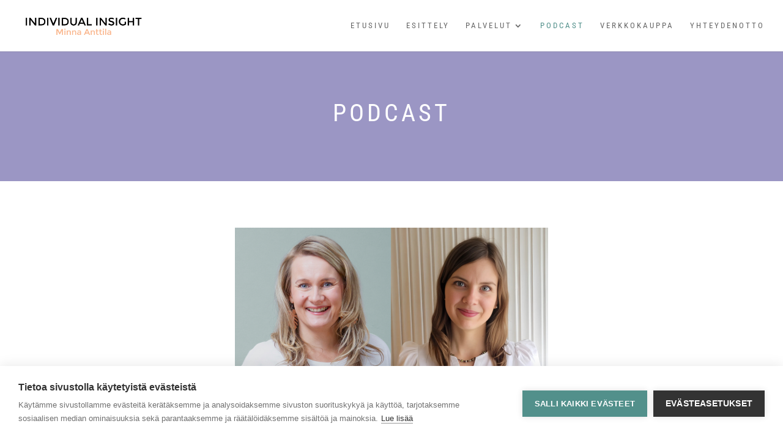

--- FILE ---
content_type: text/css
request_url: https://www.individualinsight.fi/wp-content/et-cache/113/et-core-unified-113.min.css?ver=1760119137
body_size: 297
content:
.pagination .alignleft a{color:rgba(255,255,255,0);position:relative}.pagination .alignleft a:after{content:"« Aiemmat jaksot";position:absolute;text-align:left;width:200px;left:0;color:#52908B}.pagination .alignright a{color:rgba(255,255,255,0);position:relative}.pagination .alignright a:after{content:"Seuraavat jaksot»";position:absolute;text-align:right;width:200px;right:0;color:#52908B}@media only screen and (min-width:1080px){.ii-blog-list .et_pb_post.has-post-thumbnail .entry-featured-image-url{text-align:center}.ii-blog-list .et_pb_post.has-post-thumbnail .entry-featured-image-url img{width:50%}}.pa-bullet-list-1 ul{list-style-type:none!important}.pa-bullet-list-1 ul li{position:relative;padding-left:2.5rem;font-size:16px}.pa-bullet-list-1 ul li:before{content:'\e052'!important;color:#399e92;font-family:'ETMODULES'!important;font-size:1.5em!important;position:absolute;top:0;left:0}.et_mobile_menu{border-top:3px solid #333}@media only screen and (max-width:980px){#et-top-navigation span.mobile_menu_bar:before,#et-top-navigation span.mobile_menu_bar:after{color:#333!important}}.hero-text p{padding-bottom:.5em!important}.image-badge-section .et_pb_main_blurb_image{width:100px!important}.ml-popup,.ml-modal,[class*="ml"] .modal{z-index:999999!important;display:block!important;visibility:visible!important;opacity:1!important}html.ml-open,body.ml-open{overflow:visible!important}

--- FILE ---
content_type: text/css
request_url: https://www.individualinsight.fi/wp-content/et-cache/113/et-core-unified-tb-241543-deferred-113.min.css?ver=1760119137
body_size: 31
content:
.et_pb_section_0.et_pb_section{margin-top:0px;background-color:#9B96C4!important}.et_pb_text_0 h1{font-size:40px;color:#FFFFFF!important}.et_pb_blog_0 .et_pb_post .entry-title,.et_pb_blog_0 .not-found-title{line-height:1.3em!important;text-align:center!important}.et_pb_blog_0 .et_pb_post .post-meta,.et_pb_blog_0 .et_pb_post .post-meta a,#left-area .et_pb_blog_0 .et_pb_post .post-meta,#left-area .et_pb_blog_0 .et_pb_post .post-meta a{font-size:12px;color:#6860A6!important;text-align:center}.et_pb_blog_0,.et_pb_column_1{background-color:RGBA(0,0,0,0)}.et_pb_blog_0:not(.et_pb_blog_grid_wrapper) .et_pb_post{border-color:#1E656D #1E656D RGBA(0,0,0,0) #1E656D;border-bottom-width:50px}.et_pb_blog_0:after{}.et_pb_blog_0 a.more-link{margin-top:1rem;display:inline-block}@media only screen and (max-width:980px){.et_pb_blog_0:not(.et_pb_blog_grid_wrapper) .et_pb_post{border-bottom-width:50px;border-bottom-color:RGBA(0,0,0,0)}}@media only screen and (max-width:767px){.et_pb_text_0 h1{font-size:28px}.et_pb_blog_0:not(.et_pb_blog_grid_wrapper) .et_pb_post{border-bottom-width:50px;border-bottom-color:RGBA(0,0,0,0)}}